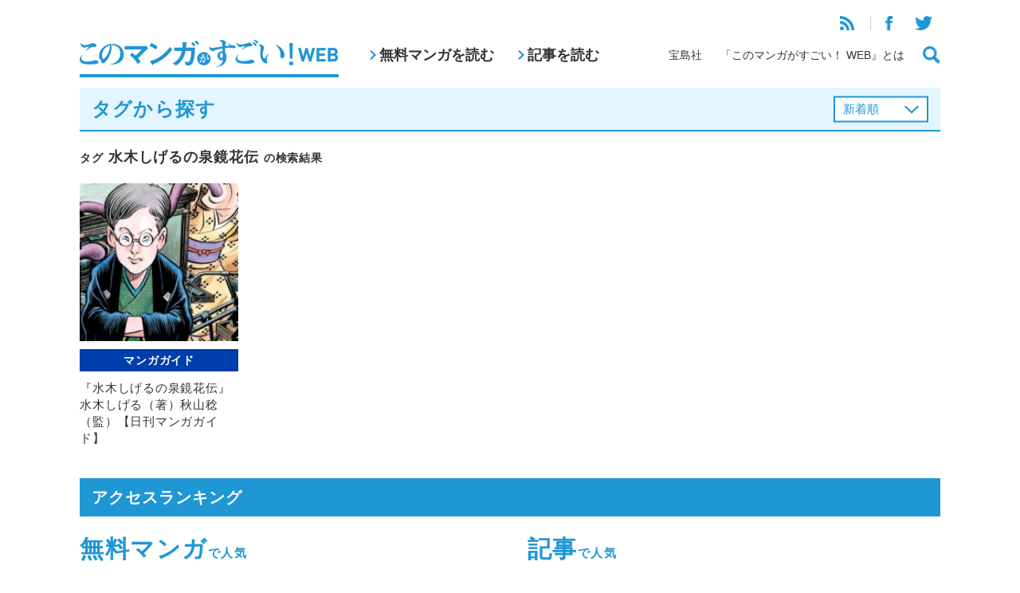

--- FILE ---
content_type: text/javascript
request_url: https://konomanga.jp/assets/js/common.js
body_size: 683
content:
var KMS = KMS || {};

KMS.spNav = (function($){
  var navGlobalSp;
  var clickedButton;
  var canTween = true;
  var _init = function() {
    $("#headerGlobal-menuButton-sp").on("click", function(){
      $("#headerGlobal-menu-sp").fadeIn(300);
    })
    $("#headerGlobal-menu-close, #headerGlobal-menu-sp .bg").on("click", function(){
      $("#headerGlobal-menu-sp").fadeOut(300);
    })
    $(".js-buttonSearch").on("click", function(){
      if(!canTween) return false;
      canTween = false;
      clickedButton = $(this);
      if($(this).hasClass('open')) {
        $(this).removeClass('open')
        $(this).find("img").attr("src", "/assets/images/icon-search.png");
        $("#headerGlobal-search .bg").fadeOut(300,function(){
          $("#headerGlobal-search").css({
            display: "none"
          });
          canTween = true;
        });
        $("#headerGlobal-search .headerGlobal-search-window").slideUp(300);
      } else {
        $(this).addClass('open')
        $(this).find("img").attr("src", "/assets/images/icon-close-blue.png");
        $("#headerGlobal-search").css({
          display: "block"
        });
        $("#headerGlobal-search .bg").fadeIn(300);
        $("#headerGlobal-search .headerGlobal-search-window").slideDown(300, function(){
          canTween = true;
        });
      }

      $("#headerGlobal-search .bg").on("click", function(){
        clickedButton.trigger('click');
      })

      return false;
    })
  }
   
  var _self = {
      init: _init
  }
  return _self;
}(jQuery));
$(KMS.spNav.init)


KMS.pagetop = (function($){
  var pagetop;
  var _init = function() {
    pagetop = $("#pagetop");
    pagetop.on("click", function(){
      $('html,body').animate({scrollTop: 0}, 500, 'swing');
    })
    $(window).on("scroll", function(){
      if($(window).scrollTop() > 400) {
        pagetop.addClass('on');
      } else {
        pagetop.removeClass('on');
      }
    })
  }
   
  var _self = {
      init: _init
  }
  return _self;
}(jQuery));
$(KMS.pagetop.init)

KMS.fixAlignCenter = (function($){
  var _init = function() {
    var $elements = $("#contentBody a img.aligncenter");
    $elements.css({
      display: "inline-block"
    })
    $elements.parent('a').wrap('<div style="text-align:center;">');
  }
   
  var _self = {
      init: _init
  }
  return _self;
}(jQuery));
$(KMS.fixAlignCenter.init)


function openMgzBrows(url){
  if(url==null) return false;
  if(url=="") return false;
  window.open(url, 'new','width=950,height=645,left='+(screen.availWidth/2-507)+',top='+(screen.availHeight/2-381)+'');
  return false;
};